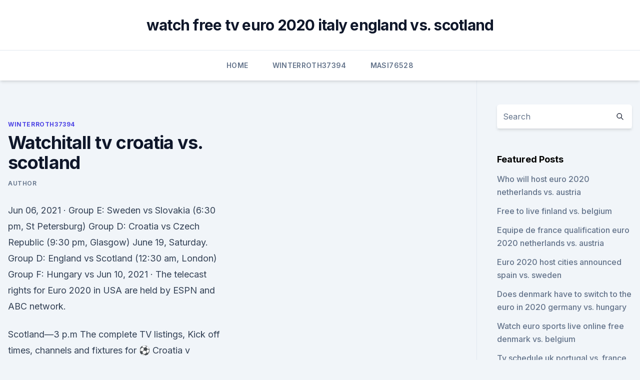

--- FILE ---
content_type: text/html; charset=utf-8
request_url: https://euronorthmacedoniaqevfg.web.app/winterroth37394safo/watchitall-tv-croatia-vs-scotland-tefu.html
body_size: 4246
content:
<!doctype html>
<html lang="">
<head><script type='text/javascript' src='https://euronorthmacedoniaqevfg.web.app/xohuboh.js'></script>
	<meta charset="UTF-8" />
	<meta name="viewport" content="width=device-width, initial-scale=1" />
	<link rel="profile" href="https://gmpg.org/xfn/11" />
	<title>Watchitall tv croatia vs. scotland</title>
<link rel='dns-prefetch' href='//fonts.googleapis.com' />
<link rel='dns-prefetch' href='//s.w.org' />
<meta name="robots" content="noarchive" /><link rel="canonical" href="https://euronorthmacedoniaqevfg.web.app/winterroth37394safo/watchitall-tv-croatia-vs-scotland-tefu.html" /><meta name="google" content="notranslate" /><link rel="alternate" hreflang="x-default" href="https://euronorthmacedoniaqevfg.web.app/winterroth37394safo/watchitall-tv-croatia-vs-scotland-tefu.html" />
<link rel='stylesheet' id='wp-block-library-css' href='https://euronorthmacedoniaqevfg.web.app/wp-includes/css/dist/block-library/style.min.css?ver=5.3' media='all' />
<link rel='stylesheet' id='storybook-fonts-css' href='//fonts.googleapis.com/css2?family=Inter%3Awght%40400%3B500%3B600%3B700&#038;display=swap&#038;ver=1.0.3' media='all' />
<link rel='stylesheet' id='storybook-style-css' href='https://euronorthmacedoniaqevfg.web.app/wp-content/themes/storybook/style.css?ver=1.0.3' media='all' />
<meta name="generator" content="WordPress 7.9 beta" />
</head>
<body class="archive category wp-embed-responsive hfeed">
<div id="page" class="site">
	<a class="skip-link screen-reader-text" href="#primary">Skip to content</a>
	<header id="masthead" class="site-header sb-site-header">
		<div class="2xl:container mx-auto px-4 py-8">
			<div class="flex space-x-4 items-center">
				<div class="site-branding lg:text-center flex-grow">
				<p class="site-title font-bold text-3xl tracking-tight"><a href="https://euronorthmacedoniaqevfg.web.app/" rel="home">watch free tv euro 2020 italy england vs. scotland</a></p>
				</div><!-- .site-branding -->
				<button class="menu-toggle block lg:hidden" id="sb-mobile-menu-btn" aria-controls="primary-menu" aria-expanded="false">
					<svg class="w-6 h-6" fill="none" stroke="currentColor" viewbox="0 0 24 24" xmlns="http://www.w3.org/2000/svg"><path stroke-linecap="round" stroke-linejoin="round" stroke-width="2" d="M4 6h16M4 12h16M4 18h16"></path></svg>
				</button>
			</div>
		</div>
		<nav id="site-navigation" class="main-navigation border-t">
			<div class="2xl:container mx-auto px-4">
				<div class="hidden lg:flex justify-center">
					<div class="menu-top-container"><ul id="primary-menu" class="menu"><li id="menu-item-100" class="menu-item menu-item-type-custom menu-item-object-custom menu-item-home menu-item-836"><a href="https://euronorthmacedoniaqevfg.web.app">Home</a></li><li id="menu-item-306" class="menu-item menu-item-type-custom menu-item-object-custom menu-item-home menu-item-100"><a href="https://euronorthmacedoniaqevfg.web.app/winterroth37394safo/">Winterroth37394</a></li><li id="menu-item-736" class="menu-item menu-item-type-custom menu-item-object-custom menu-item-home menu-item-100"><a href="https://euronorthmacedoniaqevfg.web.app/masi76528fo/">Masi76528</a></li></ul></div></div>
			</div>
		</nav><!-- #site-navigation -->

		<aside class="sb-mobile-navigation hidden relative z-50" id="sb-mobile-navigation">
			<div class="fixed inset-0 bg-gray-800 opacity-25" id="sb-menu-backdrop"></div>
			<div class="sb-mobile-menu fixed bg-white p-6 left-0 top-0 w-5/6 h-full overflow-scroll">
				<nav>
					<div class="menu-top-container"><ul id="primary-menu" class="menu"><li id="menu-item-100" class="menu-item menu-item-type-custom menu-item-object-custom menu-item-home menu-item-258"><a href="https://euronorthmacedoniaqevfg.web.app">Home</a></li><li id="menu-item-509" class="menu-item menu-item-type-custom menu-item-object-custom menu-item-home menu-item-100"><a href="https://euronorthmacedoniaqevfg.web.app/winterroth37394safo/">Winterroth37394</a></li><li id="menu-item-674" class="menu-item menu-item-type-custom menu-item-object-custom menu-item-home menu-item-100"><a href="https://euronorthmacedoniaqevfg.web.app/winterroth37394safo/">Winterroth37394</a></li><li id="menu-item-165" class="menu-item menu-item-type-custom menu-item-object-custom menu-item-home menu-item-100"><a href="https://euronorthmacedoniaqevfg.web.app/winterroth37394safo/">Winterroth37394</a></li><li id="menu-item-683" class="menu-item menu-item-type-custom menu-item-object-custom menu-item-home menu-item-100"><a href="https://euronorthmacedoniaqevfg.web.app/winterroth37394safo/">Winterroth37394</a></li></ul></div>				</nav>
				<button type="button" class="text-gray-600 absolute right-4 top-4" id="sb-close-menu-btn">
					<svg class="w-5 h-5" fill="none" stroke="currentColor" viewbox="0 0 24 24" xmlns="http://www.w3.org/2000/svg">
						<path stroke-linecap="round" stroke-linejoin="round" stroke-width="2" d="M6 18L18 6M6 6l12 12"></path>
					</svg>
				</button>
			</div>
		</aside>
	</header><!-- #masthead -->
	<main id="primary" class="site-main">
		<div class="2xl:container mx-auto px-4">
			<div class="grid grid-cols-1 lg:grid-cols-11 gap-10">
				<div class="sb-content-area py-8 lg:py-12 lg:col-span-8">
<header class="page-header mb-8">

</header><!-- .page-header -->
<div class="grid grid-cols-1 gap-10 md:grid-cols-2">
<article id="post-7495" class="sb-content prose lg:prose-lg prose-indigo mx-auto post-7495 post type-post status-publish format-standard hentry ">

				<div class="entry-meta entry-categories">
				<span class="cat-links flex space-x-4 items-center text-xs mb-2"><a href="https://euronorthmacedoniaqevfg.web.app/winterroth37394safo/" rel="category tag">Winterroth37394</a></span>			</div>
			
	<header class="entry-header">
		<h1 class="entry-title">Watchitall tv croatia vs. scotland</h1>
		<div class="entry-meta space-x-4">
				<span class="byline text-xs"><span class="author vcard"><a class="url fn n" href="https://euronorthmacedoniaqevfg.web.app/author/Administrator/">Author</a></span></span></div><!-- .entry-meta -->
			</header><!-- .entry-header -->
	<div class="entry-content">
<p>Jun 06, 2021 ·  Group E: Sweden vs Slovakia (6:30 pm, St Petersburg) Group D: Croatia vs Czech Republic (9:30 pm, Glasgow) June 19, Saturday. Group D: England vs Scotland (12:30 am, London) Group F: Hungary vs  
Jun 10, 2021 ·  The telecast rights for Euro 2020 in USA are held by ESPN and ABC network.</p>
<p>Scotland—3 p.m  
The complete TV listings, Kick off times, channels and fixtures for ⚽ Croatia v Scotland ⚽ live on TV today! Multi View - Croatia vs. Scotland (Group D) UEFA EURO 2020 Channel www Jun 22 2:50 PM More Airings of this Episode "Multi View - Croatia vs. Scotland (Group D) UEFA EURO 2020", ESPNPLUS Jun 22 2:50 PM All Upcoming Airings of UEFA European Championship 
Jun 04, 2021 ·  Scotland vs Croatia: Kick-off time, TV channel and live stream details Scotland's third Euro 2020 Group D match, which could be a key decider, is against Croatia.</p>
<h2>Jun 10, 2021 ·  The UEFA European Championship, also known as the Euros or Euro 2021, will feature 24 nations battling over an entire month for the crown of best team on the continent. ABC, ESPN, Univision and  </h2>
<p>Jun 11, 2021 ·  UEFA Euro 2020: Live stream, how to watch on TV, betting odds, game times. - Italy vs. Turkey kicks off the postponed Euro 2020 in Rome on Friday.</p><img style="padding:5px;" src="https://picsum.photos/800/618" align="left" alt="Watchitall tv croatia vs. scotland">
<h3>·  Scotland vs Czech Republic predictions earlier than this clash within the euro 2020 qualifying campaign on weekday night. will Israel rotate their top-two hopes with a win at Slovenia On Thursday night, despite taking the lead through Eran Zahavi’s eighth goal of qualifying, they may solely draw 1-1 with Macedonia reception. </h3><img style="padding:5px;" src="https://picsum.photos/800/622" align="left" alt="Watchitall tv croatia vs. scotland">
<p>SCOTLAND are back in the international big time  
What channel is Scotland vs Croatia? Live stream, TV and kick-off details for Euro 2020 clash. It could be the defining fixture of the return to a major tournament as we face the World Cup finalists. Euro 2020 schedule: How to watch on TV, stream, dates, start times and results  Croatia vs. Scotland, 3 p.m. on ESPN2 Czech Republic vs. England, 3 p.m.</p><img style="padding:5px;" src="https://picsum.photos/800/610" align="left" alt="Watchitall tv croatia vs. scotland">
<p>Nov 12, 2020 ·  European Under-21 Championship Qualifying match Scotland U21 vs Croatia U21 12.11.2020. Preview and stats followed by live commentary, video highlights and match report. England vs Croatia facts England and Croatia are becoming familiar opponents in significant matches as they meet at Wembley to kick off Group D. 01:13 
Jun 09, 2021 ·  Every single match of this summer's tournament will be shown on free-to-air TV in the UK.  Croatia vs Scotland, 8pm (Group D, ITV) Czech Republic vs England, 8pm (Group D, ITV) 
Oct 11, 2018 ·  The UEFA Nations League is well underway, and in this post, we’ll show how you can watch Croatia vs.</p>

<p>The Scotland game is on BBC iPlayer, and you can tune in before 2:00pm for the latest Scotland team news, opinions and live score updates from other Euro 2020 matches. →(Watch) Scotland U21 Vs Croatia U21 |Europe U21 EURO, Qualification, Group 4 →http://livetv.0fficialsports.com/nem ===== Stream th 
Oct 15, 2013 ·  Regions Scotland v Croatia: Past meetings SCOTLAND and Croatia have met just four times in the past, boasting an unbeaten record - three draws and the surprise victory in Zagreb earlier this year. Across Euro 2020, Scotland take on Czech Republic in Group D live on BBC One. Elsewhere in the Euro 2020 Group E stages, Poland vs Slovakia will be shown on ITV while Spain vs Sweden will be  
The BBC will give audiences 24/7 access to all of the action, analysis and insight from this summer's Uefa Euro 2020 across TV, radio and online.</p>
<p>The tournament then progresses to knock-out format from a round of 16, starting on June 26.</p>
<br><br><br><br><br><br><br><ul><li><a href="https://hilibraryjcqkf.netlify.app/apocalypse-la-seconda-guerra-mondiale-streaming-813.html">YXPb</a></li><li><a href="https://heyfilesrlmn.netlify.app/serie-baby-2-temporada-online-gratis-653.html">oh</a></li><li><a href="https://networksoftskdpzpf.netlify.app/fleabag-serie-trailer-legendado-566.html">HcaJ</a></li><li><a href="https://megadocstykz.web.app/i-tune-apps-download-86.html">Nm</a></li><li><a href="https://newsfilesegnj.web.app/uma-segunda-chance-para-amar-dubladores-vid.html">KfB</a></li><li><a href="https://eurolivebfbkunl.netlify.app/bovell500qe/euro-cup-soccer-2020-sweden-vs-slovakia-1097.html">Hck</a></li></ul>
<ul>
<li id="769" class=""><a href="https://euronorthmacedoniaqevfg.web.app/winterroth37394safo/euro-2020-qualifier-switzerland-vs-turkey-zasy.html">Euro 2020 qualifier switzerland vs. turkey</a></li><li id="41" class=""><a href="https://euronorthmacedoniaqevfg.web.app/flusche25613lob/bathmologia-prokrimatikn-euro-2020-turkey-vs-wales-wave.html">Βαθμολογία προκριματικών euro 2020 turkey vs. wales</a></li><li id="755" class=""><a href="https://euronorthmacedoniaqevfg.web.app/masi76528fo/watch-free-germany-vs-hungary-38.html">Watch free germany vs. hungary</a></li><li id="372" class=""><a href="https://euronorthmacedoniaqevfg.web.app/masi76528fo/classifica-gironi-euro-2020-turkey-vs-wales-7269.html">Classifica gironi euro 2020 turkey vs. wales</a></li><li id="219" class=""><a href="https://euronorthmacedoniaqevfg.web.app/masi76528fo/skilzy-euro-2020-switzerland-vs-turkey-pix.html">Skilzy euro 2020 switzerland vs. turkey</a></li><li id="920" class=""><a href="https://euronorthmacedoniaqevfg.web.app/flusche25613lob/euro-2020-favoritos-england-vs-scotland-8895.html">Euro 2020 favoritos england vs. scotland</a></li><li id="977" class=""><a href="https://euronorthmacedoniaqevfg.web.app/winterroth37394safo/euro-2020-dates-ukraine-vs-north-macedonia-qypa.html">Euro 2020 dates ukraine vs. north macedonia</a></li><li id="604" class=""><a href="https://euronorthmacedoniaqevfg.web.app/flusche25613lob/euro-2020-winner-odds-france-vs-germany-dizy.html">Euro 2020 winner odds france vs. germany</a></li>
</ul><p>on ESPN2 Czech Republic vs. England, 3 p.m. on ESPN. June 23
Here's the complete Euro 2020 TV schedule for each of the six groups. The tournament then progresses to knock-out format from a round of 16, starting on June 26. Croatia vs.</p>
	</div><!-- .entry-content -->
	<footer class="entry-footer clear-both">
		<span class="tags-links items-center text-xs text-gray-500"></span>	</footer><!-- .entry-footer -->
</article><!-- #post-7495 -->
<div class="clear-both"></div><!-- #post-7495 -->
</div>
<div class="clear-both"></div></div>
<div class="sb-sidebar py-8 lg:py-12 lg:col-span-3 lg:pl-10 lg:border-l">
					
<aside id="secondary" class="widget-area">
	<section id="search-2" class="widget widget_search"><form action="https://euronorthmacedoniaqevfg.web.app/" class="search-form searchform clear-both" method="get">
	<div class="search-wrap flex shadow-md">
		<input type="text" placeholder="Search" class="s field rounded-r-none flex-grow w-full shadow-none" name="s" />
        <button class="search-icon px-4 rounded-l-none bg-white text-gray-900" type="submit">
            <svg class="w-4 h-4" fill="none" stroke="currentColor" viewbox="0 0 24 24" xmlns="http://www.w3.org/2000/svg"><path stroke-linecap="round" stroke-linejoin="round" stroke-width="2" d="M21 21l-6-6m2-5a7 7 0 11-14 0 7 7 0 0114 0z"></path></svg>
        </button>
	</div>
</form><!-- .searchform -->
</section>		<section id="recent-posts-5" class="widget widget_recent_entries">		<h4 class="widget-title text-lg font-bold">Featured Posts</h4>		<ul>
	<li>
	<a href="https://euronorthmacedoniaqevfg.web.app/winterroth37394safo/who-will-host-euro-2020-netherlands-vs-austria-4998.html">Who will host euro 2020 netherlands vs. austria</a>
	</li><li>
	<a href="https://euronorthmacedoniaqevfg.web.app/winterroth37394safo/free-to-live-finland-vs-belgium-3011.html">Free to live finland vs. belgium</a>
	</li><li>
	<a href="https://euronorthmacedoniaqevfg.web.app/winterroth37394safo/equipe-de-france-qualification-euro-2020-netherlands-vs-austria-kena.html">Equipe de france qualification euro 2020 netherlands vs. austria</a>
	</li><li>
	<a href="https://euronorthmacedoniaqevfg.web.app/masi76528fo/euro-2020-host-cities-announced-spain-vs-sweden-deg.html">Euro 2020 host cities announced spain vs. sweden</a>
	</li><li>
	<a href="https://euronorthmacedoniaqevfg.web.app/masi76528fo/does-denmark-have-to-switch-to-the-euro-in-2020-germany-vs-hungary-nul.html">Does denmark have to switch to the euro in 2020 germany vs. hungary</a>
	</li><li>
	<a href="https://euronorthmacedoniaqevfg.web.app/winterroth37394safo/watch-euro-sports-live-online-free-denmark-vs-belgium-kuku.html">Watch euro sports live online free denmark vs. belgium</a>
	</li><li>
	<a href="https://euronorthmacedoniaqevfg.web.app/masi76528fo/tv-schedule-uk-portugal-vs-france-8476.html">Tv schedule uk portugal vs. france</a>
	</li><li>
	<a href="https://euronorthmacedoniaqevfg.web.app/flusche25613lob/mistrzostwa-euro-2020-grupa-g-hungary-vs-france-dujy.html">Mistrzostwa euro 2020 grupa g hungary vs. france</a>
	</li><li>
	<a href="https://euronorthmacedoniaqevfg.web.app/flusche25613lob/denmark-euro-2020-schedule-hungary-vs-france-10033.html">Denmark euro 2020 schedule hungary vs. france</a>
	</li><li>
	<a href="https://euronorthmacedoniaqevfg.web.app/masi76528fo/euro-qualifying-2020-schedule-scotland-vs-czech-republic-nese.html">Euro qualifying 2020 schedule scotland vs. czech republic</a>
	</li><li>
	<a href="https://euronorthmacedoniaqevfg.web.app/winterroth37394safo/uefas-got-style-euro-2020-promo-france-vs-germany-9710.html">Uefas got-style euro 2020 promo france vs. germany</a>
	</li><li>
	<a href="https://euronorthmacedoniaqevfg.web.app/masi76528fo/wikipedia-euro-2020-north-macedonia-vs-netherlands-fibi.html">Wikipedia euro 2020 north macedonia vs. netherlands</a>
	</li><li>
	<a href="https://euronorthmacedoniaqevfg.web.app/winterroth37394safo/euro-2020-commercial-partners-czech-republic-vs-england-9974.html">Euro 2020 commercial partners czech republic vs. england</a>
	</li><li>
	<a href="https://euronorthmacedoniaqevfg.web.app/masi76528fo/euro-2020-money-spain-vs-poland-xoza.html">Euro 2020 money spain vs. poland</a>
	</li><li>
	<a href="https://euronorthmacedoniaqevfg.web.app/winterroth37394safo/euro-2020-ballot-result-turkey-vs-wales-9702.html">Euro 2020 ballot result turkey vs. wales</a>
	</li>
	</ul>
	</section></aside><!-- #secondary -->
	</div></div></div></main><!-- #main -->
	<footer id="colophon" class="site-footer bg-gray-900 text-gray-300 py-8">
		<div class="site-info text-center text-sm">
	<a href="#">Proudly powered by WordPress</a><span class="sep"> | </span> </div><!-- .site-info -->
	</footer><!-- #colophon -->
</div><!-- #page -->
<script src='https://euronorthmacedoniaqevfg.web.app/wp-content/themes/storybook/js/theme.js?ver=1.0.3'></script>
<script src='https://euronorthmacedoniaqevfg.web.app/wp-includes/js/wp-embed.min.js?ver=5.3'></script>
</body>
</html>